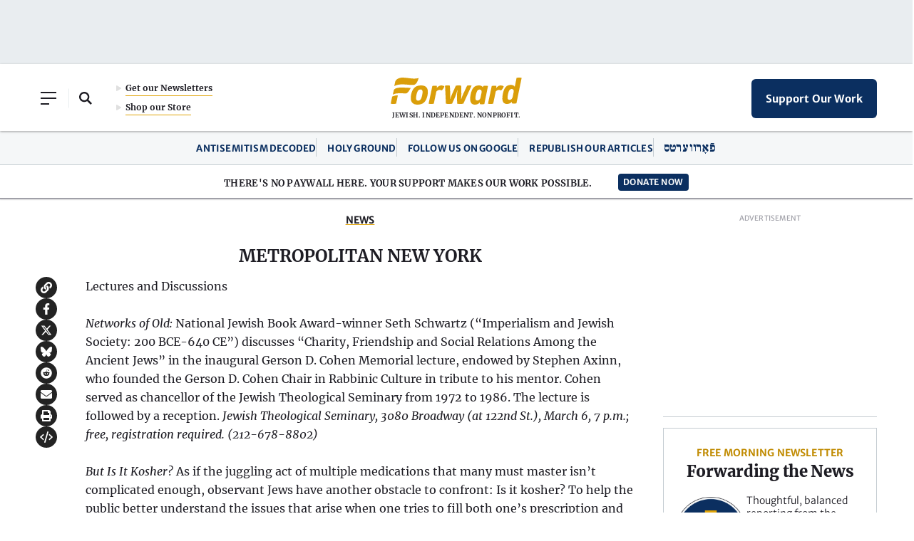

--- FILE ---
content_type: text/html; charset=utf-8
request_url: https://www.google.com/recaptcha/api2/aframe
body_size: 267
content:
<!DOCTYPE HTML><html><head><meta http-equiv="content-type" content="text/html; charset=UTF-8"></head><body><script nonce="0LURMalRIvGgEBo5WMvsbg">/** Anti-fraud and anti-abuse applications only. See google.com/recaptcha */ try{var clients={'sodar':'https://pagead2.googlesyndication.com/pagead/sodar?'};window.addEventListener("message",function(a){try{if(a.source===window.parent){var b=JSON.parse(a.data);var c=clients[b['id']];if(c){var d=document.createElement('img');d.src=c+b['params']+'&rc='+(localStorage.getItem("rc::a")?sessionStorage.getItem("rc::b"):"");window.document.body.appendChild(d);sessionStorage.setItem("rc::e",parseInt(sessionStorage.getItem("rc::e")||0)+1);localStorage.setItem("rc::h",'1769258789073');}}}catch(b){}});window.parent.postMessage("_grecaptcha_ready", "*");}catch(b){}</script></body></html>